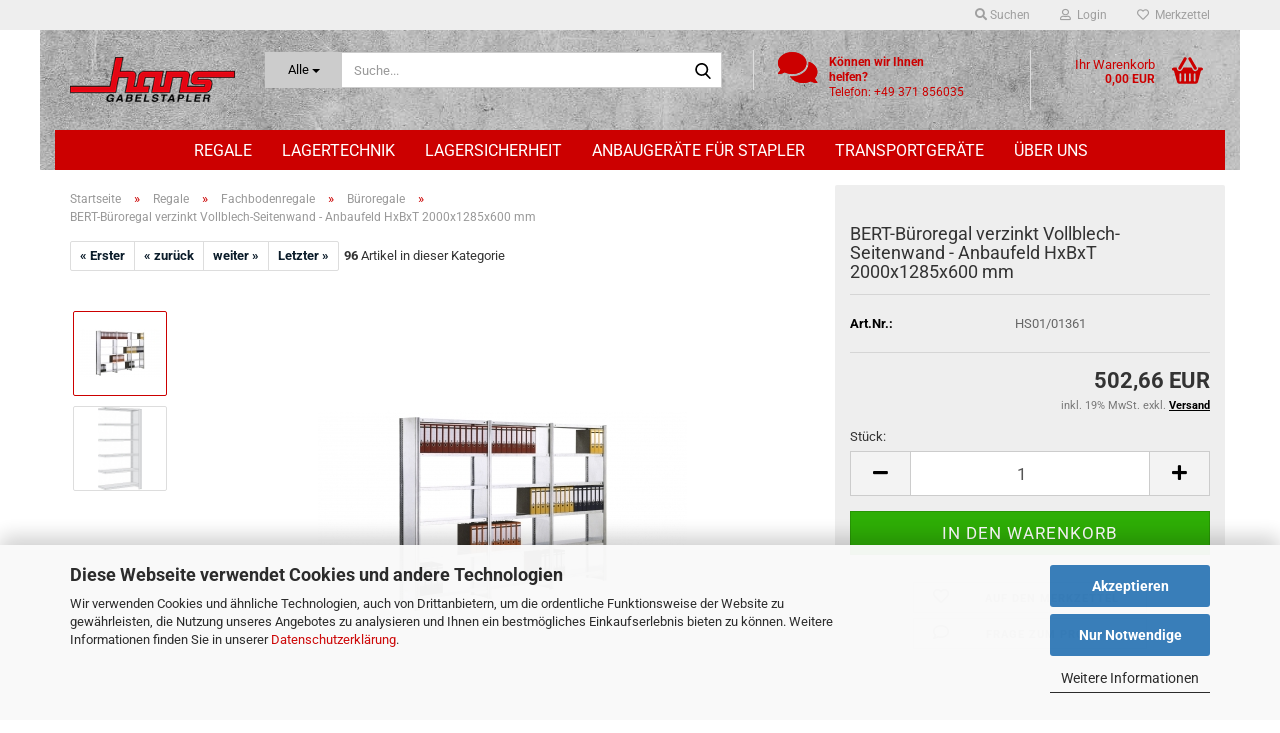

--- FILE ---
content_type: text/html; charset=utf-8
request_url: https://www.hansgabelstapler-shop.de/bert-bueroregal-verzinkt-vollblech-seitenwand-anbaufeld-hxbxt-2000x1285x600-mm.html
body_size: 17653
content:
<!DOCTYPE html> <html xmlns="http://www.w3.org/1999/xhtml" dir="ltr" lang="de"> <head> <script async
                        data-type="text/javascript"
                        data-src="https://www.googletagmanager.com/gtag/js?id=G-MLXQSRE0E8"
                        type="as-oil"
                        data-purposes="4"
                        data-managed="as-oil"></script> <script async
                        data-type="text/javascript"
                        data-src="https://www.googletagmanager.com/gtag/js?id=G-XL8R8WPQQ1"
                        type="as-oil"
                        data-purposes="4"
                        data-managed="as-oil"></script> <script async
                data-type="text/javascript"
                type="as-oil"
                data-purposes="4"
                data-managed="as-oil">
            window.dataLayer = window.dataLayer || [];

            
            function gtag() {
                dataLayer.push(arguments);
            }
            
            gtag('js', new Date());

                        
                                                
            gtag('config', 'G-MLXQSRE0E8', {'debug_mode': true});
                                    
            gtag('config', 'G-XL8R8WPQQ1', {'debug_mode': true});
                        
                                    var gaDisableGMLXQSRE0E8 = 'ga-disable-G-MLXQSRE0E8';
                        var gaDisableGXL8R8WPQQ1 = 'ga-disable-G-XL8R8WPQQ1';
            
            			if (document.cookie.indexOf(gaDisableGMLXQSRE0E8 + '=true') > -1) {
				window[gaDisableGMLXQSRE0E8] = true;
			}
						if (document.cookie.indexOf(gaDisableGXL8R8WPQQ1 + '=true') > -1) {
				window[gaDisableGXL8R8WPQQ1] = true;
			}
			
			function gaOptOut() {
			    				document.cookie = gaDisableGMLXQSRE0E8 + '=true; expires=Thu, 31 Dec 2099 23:59:59 UTC; path=/';
				window[gaDisableGMLXQSRE0E8] = true;
								document.cookie = gaDisableGXL8R8WPQQ1 + '=true; expires=Thu, 31 Dec 2099 23:59:59 UTC; path=/';
				window[gaDisableGXL8R8WPQQ1] = true;
								console.log('Disabled Google-Analytics Tracking');
			}

			function gaOptout() {
				gaOptOut();
			}

			function checkGaOptOutAnchor() {
				if (location.hash.substr(1) === 'gaOptOut') {
					gaOptOut();
				}
			}

			checkGaOptOutAnchor();
			window.addEventListener('hashchange', checkGaOptOutAnchor);
            
        </script> <meta name="viewport" content="width=device-width, initial-scale=1, minimum-scale=1.0" /> <meta http-equiv="Content-Type" content="text/html; charset=utf-8" /> <meta name="language" content="de" /> <meta name='audience' content='Regale und Lagertechnik für die Industrie' /> <meta name='page-type' content='Onlineshop' /> <meta name="keywords" content="lagerregal,fachbodenregal,steckregale chemnitz sachsen" /> <meta name="description" content="Lagerregal BERT – Jetzt online bestellen!" /> <title>Lagerregal BERT – Jetzt online bestellen!</title> <meta property="og:title" content="BERT-B&uuml;roregal verzinkt Vollblech-Seitenwand - Anbaufeld HxBxT 2000x1285x600 mm" /> <meta property="og:site_name" content="Shop hansGabelstapler" /> <meta property="og:locale" content="de_DE" /> <meta property="og:type" content="product" /> <meta property="og:description" content="Lagerregal BERT – Jetzt online bestellen!" /> <meta property="og:image" content="https://www.hansgabelstapler-shop.de/images/product_images/info_images/B3_555_6_Regale.jpg" /> <meta property="og:image" content="https://www.hansgabelstapler-shop.de/images/product_images/info_images/BERT_Seitenwand_6_Ebenen_Stahl_Anbaufeld.jpg" /> <base href="https://www.hansgabelstapler-shop.de/" /> <link rel="shortcut icon" href="https://www.hansgabelstapler-shop.de/images/logos/favicon.ico" type="image/x-icon" /> <link rel="apple-touch-icon" href="https://www.hansgabelstapler-shop.de/images/logos/favicon.png" /> <link id="main-css" type="text/css" rel="stylesheet" href="public/theme/styles/system/main.min.css?bust=1768206249" /> <meta name="robots" content="index,follow" /> <link rel="canonical" href="https://www.hansgabelstapler-shop.de/bert-bueroregal-verzinkt-vollblech-seitenwand-anbaufeld-hxbxt-2000x1285x600-mm.html" /> <meta property="og:url" content="https://www.hansgabelstapler-shop.de/bert-bueroregal-verzinkt-vollblech-seitenwand-anbaufeld-hxbxt-2000x1285x600-mm.html"> <script>(function(w,d,s,l,i){w[l]=w[l]||[];w[l].push({'gtm.start':
new Date().getTime(),event:'gtm.js'});var f=d.getElementsByTagName(s)[0],
j=d.createElement(s),dl=l!='dataLayer'?'&l='+l:'';j.async=true;j.src=
'https://www.googletagmanager.com/gtm.js?id='+i+dl;f.parentNode.insertBefore(j,f);
})(window,document,'script','dataLayer','GTM-PV5FN8N');</script> <meta name="google-site-verification" content="Cd5nCvHV09yKIxkWNvgnkyKUi-3-3uaPsPxfJs9ntqg" /> <script src="https://cdn.gambiohub.com/sdk/1.2.0/dist/bundle.js"></script><script>var payPalText = {"ecsNote":"Bitte w\u00e4hlen Sie ihre gew\u00fcnschte PayPal-Zahlungsweise.","paypalUnavailable":"PayPal steht f\u00fcr diese Transaktion im Moment nicht zur Verf\u00fcgung.","errorContinue":"weiter","continueToPayPal":"Weiter mit","errorCheckData":"Es ist ein Fehler aufgetreten. Bitte \u00fcberpr\u00fcfen Sie Ihre Eingaben."};var payPalButtonSettings = {"env":"live","commit":false,"style":{"label":"checkout","shape":"rect","color":"gold","layout":"vertical","tagline":false},"locale":"","fundingCardAllowed":true,"fundingELVAllowed":true,"fundingCreditAllowed":false,"createPaymentUrl":"https:\/\/www.hansgabelstapler-shop.de\/shop.php?do=PayPalHub\/CreatePayment&initiator=ecs","authorizedPaymentUrl":"https:\/\/www.hansgabelstapler-shop.de\/shop.php?do=PayPalHub\/AuthorizedPayment&initiator=ecs","checkoutUrl":"https:\/\/www.hansgabelstapler-shop.de\/shop.php?do=PayPalHub\/RedirectGuest","useVault":false,"jssrc":"https:\/\/www.paypal.com\/sdk\/js?client-id=AVEjCpwSc-e9jOY8dHKoTUckaKtPo0shiwe_T2rKtxp30K4TYGRopYjsUS6Qmkj6bILd7Nt72pbMWCXe&commit=false&intent=capture&components=buttons%2Cmarks%2Cmessages%2Cfunding-eligibility%2Cgooglepay%2Capplepay%2Ccard-fields&integration-date=2021-11-25&merchant-id=MZHBR34SX5ZB2&currency=EUR","partnerAttributionId":"GambioGmbH_Cart_Hub_PPXO","createOrderUrl":"https:\/\/www.hansgabelstapler-shop.de\/shop.php?do=PayPalHub\/CreateOrder&initiator=ecs","getOrderUrl":"https:\/\/www.hansgabelstapler-shop.de\/shop.php?do=PayPalHub\/GetOrder","approvedOrderUrl":"https:\/\/www.hansgabelstapler-shop.de\/shop.php?do=PayPalHub\/ApprovedOrder&initiator=ecs","paymentApproved":false,"developmentMode":false,"cartAmount":0};var jsShoppingCart = {"languageCode":"de","verifySca":"https:\/\/www.hansgabelstapler-shop.de\/shop.php?do=PayPalHub\/VerifySca","totalAmount":"0.00","currency":"EUR","env":"live","commit":false,"style":{"label":"checkout","shape":"rect","color":"gold","layout":"vertical","tagline":false},"locale":"","fundingCardAllowed":true,"fundingELVAllowed":true,"fundingCreditAllowed":false,"createPaymentUrl":"https:\/\/www.hansgabelstapler-shop.de\/shop.php?do=PayPalHub\/CreatePayment&initiator=ecs","authorizedPaymentUrl":"https:\/\/www.hansgabelstapler-shop.de\/shop.php?do=PayPalHub\/AuthorizedPayment&initiator=ecs","checkoutUrl":"https:\/\/www.hansgabelstapler-shop.de\/shop.php?do=PayPalHub\/RedirectGuest","useVault":false,"jssrc":"https:\/\/www.paypal.com\/sdk\/js?client-id=AVEjCpwSc-e9jOY8dHKoTUckaKtPo0shiwe_T2rKtxp30K4TYGRopYjsUS6Qmkj6bILd7Nt72pbMWCXe&commit=false&intent=capture&components=buttons%2Cmarks%2Cmessages%2Cfunding-eligibility%2Cgooglepay%2Capplepay%2Ccard-fields&integration-date=2021-11-25&merchant-id=MZHBR34SX5ZB2&currency=EUR","partnerAttributionId":"GambioGmbH_Cart_Hub_PPXO","createOrderUrl":"https:\/\/www.hansgabelstapler-shop.de\/shop.php?do=PayPalHub\/CreateOrder&initiator=ecs","getOrderUrl":"https:\/\/www.hansgabelstapler-shop.de\/shop.php?do=PayPalHub\/GetOrder","approvedOrderUrl":"https:\/\/www.hansgabelstapler-shop.de\/shop.php?do=PayPalHub\/ApprovedOrder&initiator=ecs","paymentApproved":false,"developmentMode":false,"cartAmount":0};var payPalBannerSettings = {"useVault":false,"jssrc":"https:\/\/www.paypal.com\/sdk\/js?client-id=AVEjCpwSc-e9jOY8dHKoTUckaKtPo0shiwe_T2rKtxp30K4TYGRopYjsUS6Qmkj6bILd7Nt72pbMWCXe&commit=false&intent=capture&components=buttons%2Cmarks%2Cmessages%2Cfunding-eligibility%2Cgooglepay%2Capplepay%2Ccard-fields&integration-date=2021-11-25&merchant-id=MZHBR34SX5ZB2&currency=EUR","partnerAttributionId":"GambioGmbH_Cart_Hub_PPXO","positions":{"cartBottom":{"placement":"cart","style":{"layout":"text","logo":{"type":"primary"},"text":{"color":"black"},"color":"blue","ratio":"1x1"}},"product":{"placement":"product","style":{"layout":"text","logo":{"type":"primary"},"text":{"color":"black"},"color":"blue","ratio":"1x1"}}},"currency":"EUR","cartAmount":0,"productsPrice":502.66000000000003};</script><script id="paypalconsent" type="application/json">{"purpose_id":null}</script><script src="GXModules/Gambio/Hub/Shop/Javascript/PayPalLoader.js?v=1764777409" async></script><link rel="stylesheet" href="https://cdn.gambiohub.com/sdk/1.2.0/dist/css/gambio_hub.css"> </head> <body class="page-product-info" data-gambio-namespace="https://www.hansgabelstapler-shop.de/public/theme/javascripts/system" data-jse-namespace="https://www.hansgabelstapler-shop.de/JSEngine/build" data-gambio-controller="initialize" data-gambio-widget="input_number responsive_image_loader transitions header image_maps modal history dropdown core_workarounds anchor" data-input_number-separator="," > <div id="outer-wrapper" > <header id="header" class="navbar"> <div id="topbar-container"> <div class="navbar-topbar"> <nav data-gambio-widget="menu link_crypter" data-menu-switch-element-position="false" data-menu-events='{"desktop": ["click"], "mobile": ["click"]}' data-menu-ignore-class="dropdown-menu"> <ul class="nav navbar-nav navbar-right" data-menu-replace="partial"> <li class="navbar-topbar-item"> <ul id="secondaryNavigation" class="nav navbar-nav ignore-menu"> </ul> <script id="secondaryNavigation-menu-template" type="text/mustache">
                                    
                                        <ul id="secondaryNavigation" class="nav navbar-nav">
                                            <li v-for="(item, index) in items" class="navbar-topbar-item hidden-xs content-manager-item">
                                                <a href="javascript:;" :title="item.title" @click="goTo(item.content)">
                                                    <span class="fa fa-arrow-circle-right visble-xs-block"></span>
                                                    {{item.title}}
                                                </a>
                                            </li>
                                        </ul>
                                    
                                </script> </li> <li class="navbar-topbar-item topbar-search hidden-xs"> <a aria-label="Suchen" href="#" title="Suchen" role="button"> <span class="fa fa-search"></span>
														
																									

												Suchen
											</a> <ul class="level_2 dropdown-menu ignore-menu arrow-top"> <li class="arrow"></li> <li class="search-dropdown"> <div class="navbar-search collapse"> <p class="navbar-search-header dropdown-header">Suche</p> <form role="search" action="advanced_search_result.php" method="get" data-gambio-widget="live_search"> <div class="navbar-search-input-group input-group"> <div class="navbar-search-input-group-btn input-group-btn custom-dropdown" data-dropdown-trigger-change="false" data-dropdown-trigger-no-change="false"> <button aria-label="Suche..." type="button" class="btn btn-default dropdown-toggle" data-toggle="dropdown" aria-haspopup="true" aria-expanded="false"> <span class="dropdown-name">Alle</span> <span class="caret"></span> </button> <ul class="dropdown-menu"> <li><a href="#" data-rel="0">Alle</a></li> <li><a href="#" data-rel="2">Regale</a></li> <li><a href="#" data-rel="9">Lagertechnik</a></li> <li><a href="#" data-rel="18">Lagersicherheit</a></li> <li><a href="#" data-rel="70">Anbaugeräte für Stapler</a></li> <li><a href="#" data-rel="87">Transportgeräte</a></li> </ul> <label for="top-search-button-categories-id" class="sr-only">Alle</label> <select id="top-search-button-categories-id" name="categories_id"> <option value="0">Alle</option> <option value="2">Regale</option> <option value="9">Lagertechnik</option> <option value="18">Lagersicherheit</option> <option value="70">Anbaugeräte für Stapler</option> <option value="87">Transportgeräte</option> </select> </div> <input type="text" id="search-field-input" name="keywords" placeholder="Suche..." class="form-control search-input" autocomplete="off" /> <button aria-label="Suche..." type="submit" class="form-control-feedback"> <img src="public/theme/images/svgs/search.svg" class="gx-search-input svg--inject" alt="search icon"> </button> <label for="search-field-input" class="control-label sr-only">Suche...</label> </div> <input type="hidden" value="1" name="inc_subcat" /> <div class="navbar-search-footer visible-xs-block"> <button class="btn btn-primary btn-block" type="submit">
								Suche...
							</button> <a href="advanced_search.php" class="btn btn-default btn-block" title="Erweiterte Suche">
								Erweiterte Suche
							</a> </div> <div class="search-result-container"></div> </form> </div> </li> </ul> </li> <li class="dropdown navbar-topbar-item first"> <a title="Anmeldung" href="/bert-bueroregal-verzinkt-vollblech-seitenwand-anbaufeld-hxbxt-2000x1285x600-mm.html#" class="dropdown-toggle" data-toggle-hover="dropdown" role="button" aria-label="Login"> <span class="fa fa-user-o"></span>
														
																									

												&nbsp;Login
											</a> <ul class="dropdown-menu dropdown-menu-login arrow-top"> <li class="arrow"></li> <li class="dropdown-header hidden-xs">Login</li> <li> <form action="https://www.hansgabelstapler-shop.de/login.php?action=process" method="post" class="form-horizontal"> <input type="hidden" name="return_url" value="https://www.hansgabelstapler-shop.de/bert-bueroregal-verzinkt-vollblech-seitenwand-anbaufeld-hxbxt-2000x1285x600-mm.html"> <input type="hidden" name="return_url_hash" value="a3b82e80df2e87b0aa1508b2cb46ad01791884216b45309d90230bd799fafcba"> <div class="form-group"> <label for="box-login-dropdown-login-username" class="form-control sr-only">E-Mail</label> <input autocomplete="username" type="email" id="box-login-dropdown-login-username" class="form-control" placeholder="E-Mail" name="email_address" oninput="this.setCustomValidity('')" oninvalid="this.setCustomValidity('Bitte geben Sie eine korrekte Emailadresse ein')" /> </div> <div class="form-group password-form-field" data-gambio-widget="show_password"> <label for="box-login-dropdown-login-password" class="form-control sr-only">Passwort</label> <input autocomplete="current-password" type="password" id="box-login-dropdown-login-password" class="form-control" placeholder="Passwort" name="password" /> <button class="btn show-password hidden" type="button"> <i class="fa fa-eye" aria-hidden="true"></i> <span class="sr-only">Toggle Password View</span> </button> </div> <div class="dropdown-footer row"> <input type="submit" class="btn btn-primary btn-block" value="Anmelden" /> <ul> <li> <a title="Konto erstellen" href="https://www.hansgabelstapler-shop.de/shop.php?do=CreateRegistree">
												Konto erstellen
											</a> </li> <li> <a title="Passwort vergessen?" href="https://www.hansgabelstapler-shop.de/password_double_opt.php">
												Passwort vergessen?
											</a> </li> </ul> </div> </form> </li> </ul> </li> <li class="navbar-topbar-item"> <a href="https://www.hansgabelstapler-shop.de/wish_list.php" title="Merkzettel anzeigen" aria-label="Merkzettel"> <span class="fa fa-heart-o"></span>
														
																									

												&nbsp;Merkzettel
											</a> </li> </ul> </nav> </div> </div> <div class="inside"> <div class="row"> <div class="navbar-header" data-gambio-widget="mobile_menu"> <div id="navbar-brand" class="navbar-brand"> <a href="https://www.hansgabelstapler-shop.de/" title="Shop hansGabelstapler"> <img id="main-header-logo" class="img-responsive" src="https://www.hansgabelstapler-shop.de/images/logos/hg_logo_logo.png" alt="Shop hansGabelstapler-Logo"> </a> </div> <button type="button" class="navbar-toggle" aria-label="navigationbar toggle button" data-mobile_menu-target="#categories .navbar-collapse" data-mobile_menu-body-class="categories-open" data-mobile_menu-toggle-content-visibility> <img src="public/theme/images/svgs/bars.svg" class="gx-menu svg--inject" alt="menu bars icon"> </button> <button type="button" class="navbar-toggle cart-icon" data-mobile_menu-location="shopping_cart.php"> <img src="public/theme/images/svgs/basket.svg" class="gx-cart-basket svg--inject" alt="shopping cart icon"> <span class="cart-products-count hidden">
				0
			</span> </button> <button type="button" class="navbar-toggle" aria-label="searchbar toggle button" data-mobile_menu-target=".navbar-search" data-mobile_menu-body-class="search-open" data-mobile_menu-toggle-content-visibility> <img src="public/theme/images/svgs/search.svg" class="gx-search svg--inject" alt="search icon"> </button> </div> <div class="navbar-search collapse"> <p class="navbar-search-header dropdown-header">Suche</p> <form role="search" action="advanced_search_result.php" method="get" data-gambio-widget="live_search"> <div class="navbar-search-input-group input-group"> <div class="navbar-search-input-group-btn input-group-btn custom-dropdown" data-dropdown-trigger-change="false" data-dropdown-trigger-no-change="false"> <button aria-label="Suche..." type="button" class="btn btn-default dropdown-toggle" data-toggle="dropdown" aria-haspopup="true" aria-expanded="false"> <span class="dropdown-name">Alle</span> <span class="caret"></span> </button> <ul class="dropdown-menu"> <li><a href="#" data-rel="0">Alle</a></li> <li><a href="#" data-rel="2">Regale</a></li> <li><a href="#" data-rel="9">Lagertechnik</a></li> <li><a href="#" data-rel="18">Lagersicherheit</a></li> <li><a href="#" data-rel="70">Anbaugeräte für Stapler</a></li> <li><a href="#" data-rel="87">Transportgeräte</a></li> </ul> <label for="top-search-button-categories-id" class="sr-only">Alle</label> <select id="top-search-button-categories-id" name="categories_id"> <option value="0">Alle</option> <option value="2">Regale</option> <option value="9">Lagertechnik</option> <option value="18">Lagersicherheit</option> <option value="70">Anbaugeräte für Stapler</option> <option value="87">Transportgeräte</option> </select> </div> <input type="text" id="search-field-input" name="keywords" placeholder="Suche..." class="form-control search-input" autocomplete="off" /> <button aria-label="Suche..." type="submit" class="form-control-feedback"> <img src="public/theme/images/svgs/search.svg" class="gx-search-input svg--inject" alt="search icon"> </button> <label for="search-field-input" class="control-label sr-only">Suche...</label> </div> <input type="hidden" value="1" name="inc_subcat" /> <div class="navbar-search-footer visible-xs-block"> <button class="btn btn-primary btn-block" type="submit">
								Suche...
							</button> <a href="advanced_search.php" class="btn btn-default btn-block" title="Erweiterte Suche">
								Erweiterte Suche
							</a> </div> <div class="search-result-container"></div> </form> </div> <div class="custom-container"> <div class="inside"> <p> <i class="fa fa-comments"></i><i class="fa fa-comments"><span class="hidden">.</span></i><strong>K&ouml;nnen wir Ihnen helfen?&nbsp;&nbsp;&nbsp;&nbsp;&nbsp;&nbsp;&nbsp;&nbsp;&nbsp;&nbsp;&nbsp;&nbsp;&nbsp;&nbsp;&nbsp;&nbsp;&nbsp;&nbsp;</strong><br />
	Telefon: +49 371 856035
</p> </div> </div> <nav id="cart-container" class="navbar-cart" data-gambio-widget="menu cart_dropdown" data-menu-switch-element-position="false"> <ul class="cart-container-inner"> <li> <a href="https://www.hansgabelstapler-shop.de/shopping_cart.php" class="dropdown-toggle"> <img src="public/theme/images/svgs/basket.svg" alt="shopping cart icon" class="gx-cart-basket svg--inject"> <span class="cart">
									Ihr Warenkorb<br /> <span class="products">
										0,00 EUR
									</span> </span> <span class="cart-products-count hidden"> </span> </a> <ul class="dropdown-menu arrow-top cart-dropdown cart-empty"> <li class="arrow"></li> <input type="hidden" id="ga4-view-cart-json" value=""/> <script async
                data-type="text/javascript"
                type="as-oil"
                data-purposes="4"
                data-managed="as-oil">
            function ga4ViewCart() {
                const data = document.getElementById('ga4-view-cart-json');

                if (data && data.value.length) {
                    gtag('event', 'view_cart', JSON.parse(data.value));
                }
            }
        </script> <li class="cart-dropdown-inside"> <div class="cart-empty">
							Sie haben noch keine Artikel in Ihrem Warenkorb.
						</div> </li> </ul> </li> </ul> </nav> </div> </div> <noscript> <div class="alert alert-danger noscript-notice" role="alert">
			JavaScript ist in Ihrem Browser deaktiviert. Aktivieren Sie JavaScript, um alle Funktionen des Shops nutzen und alle Inhalte sehen zu können.
		</div> </noscript> <div id="categories"> <div class="navbar-collapse collapse"> <nav class="navbar-default navbar-categories" data-gambio-widget="menu"> <ul class="level-1 nav navbar-nav"> <li class="dropdown level-1-child" data-id="2"> <a class="dropdown-toggle" href="https://www.hansgabelstapler-shop.de/regale/" title="Regale">
												
													Regale
												
																							</a> <ul data-level="2" class="level-2 dropdown-menu dropdown-menu-child"> <li class="enter-category hidden-sm hidden-md hidden-lg show-more"> <a class="dropdown-toggle" href="https://www.hansgabelstapler-shop.de/regale/" title="Regale">
																		
																			Regale anzeigen
																		
																	</a> </li> <li class="level-2-child"> <a href="https://www.hansgabelstapler-shop.de/regale/fachbodenregale/" title="Fachbodenregale">
																			Fachbodenregale
																		</a> </li> <li class="level-2-child"> <a href="https://www.hansgabelstapler-shop.de/regale/garagenregale/" title="Garagenregale">
																			Garagenregale
																		</a> </li> <li class="level-2-child"> <a href="https://www.hansgabelstapler-shop.de/regale/grossfachregale/" title="Großfachregale">
																			Großfachregale
																		</a> </li> <li class="level-2-child"> <a href="https://www.hansgabelstapler-shop.de/regale/kragarmregale/" title="Kragarmregale">
																			Kragarmregale
																		</a> </li> <li class="level-2-child"> <a href="https://www.hansgabelstapler-shop.de/regale/palettenregale/" title="Palettenregale">
																			Palettenregale
																		</a> </li> <li class="level-2-child"> <a href="https://www.hansgabelstapler-shop.de/regale/reifenregale-raederregale/" title="Reifen-Räderregale">
																			Reifen-Räderregale
																		</a> </li> <li class="level-2-child"> <a href="https://www.hansgabelstapler-shop.de/regale/sonderregale/" title="Sonderregale">
																			Sonderregale
																		</a> </li> <li class="enter-category hidden-more hidden-xs"> <a class="dropdown-toggle col-xs-6" href="https://www.hansgabelstapler-shop.de/regale/" title="Regale">Regale anzeigen</a> <span class="close-menu-container col-xs-6"> <span class="close-flyout"> <i class="fa fa-close"></i> </span> </span> </li> </ul> </li> <li class="dropdown level-1-child" data-id="9"> <a class="dropdown-toggle" href="https://www.hansgabelstapler-shop.de/lagertechnik/" title="Lagertechnik">
												
													Lagertechnik
												
																							</a> <ul data-level="2" class="level-2 dropdown-menu dropdown-menu-child"> <li class="enter-category hidden-sm hidden-md hidden-lg show-more"> <a class="dropdown-toggle" href="https://www.hansgabelstapler-shop.de/lagertechnik/" title="Lagertechnik">
																		
																			Lagertechnik anzeigen
																		
																	</a> </li> <li class="level-2-child"> <a href="https://www.hansgabelstapler-shop.de/lagertechnik/handhubwagen/" title="Handhubwagen">
																			Handhubwagen
																		</a> </li> <li class="level-2-child"> <a href="https://www.hansgabelstapler-shop.de/lagertechnik/scherenhubwagen/" title="Scherenhubwagen">
																			Scherenhubwagen
																		</a> </li> <li class="level-2-child"> <a href="https://www.hansgabelstapler-shop.de/lagertechnik/Hubwagen-mit-Waage/" title="Hubwagen mit Waage">
																			Hubwagen mit Waage
																		</a> </li> <li class="level-2-child"> <a href="https://www.hansgabelstapler-shop.de/lagertechnik/elektrohubwagen/" title="Elektrohubwagen">
																			Elektrohubwagen
																		</a> </li> <li class="level-2-child"> <a href="https://www.hansgabelstapler-shop.de/lagertechnik/Scherenhubtische/" title="Scherenhubtische manuell">
																			Scherenhubtische manuell
																		</a> </li> <li class="level-2-child"> <a href="https://www.hansgabelstapler-shop.de/lagertechnik/minilifter/" title="Minilifter">
																			Minilifter
																		</a> </li> <li class="level-2-child"> <a href="https://www.hansgabelstapler-shop.de/lagertechnik/hochhubwagen/" title="Hochhubwagen">
																			Hochhubwagen
																		</a> </li> <li class="level-2-child"> <a href="https://www.hansgabelstapler-shop.de/lagertechnik/elektrohochhubwagen/" title="Elektrohochhubwagen">
																			Elektrohochhubwagen
																		</a> </li> <li class="level-2-child"> <a href="https://www.hansgabelstapler-shop.de/lagertechnik/Spezialhubgeraete/" title="Spezialhubgeräte">
																			Spezialhubgeräte
																		</a> </li> <li class="level-2-child"> <a href="https://www.hansgabelstapler-shop.de/lagertechnik/Zubehoer-fuer-Gabelhubwagen/" title="Zubehör für Gabelhubwagen">
																			Zubehör für Gabelhubwagen
																		</a> </li> <li class="level-2-child"> <a href="https://www.hansgabelstapler-shop.de/lagertechnik/Zubehoer-fuer-Minilifter/" title="Zubehör für Minilifter">
																			Zubehör für Minilifter
																		</a> </li> <li class="enter-category hidden-more hidden-xs"> <a class="dropdown-toggle col-xs-6" href="https://www.hansgabelstapler-shop.de/lagertechnik/" title="Lagertechnik">Lagertechnik anzeigen</a> <span class="close-menu-container col-xs-6"> <span class="close-flyout"> <i class="fa fa-close"></i> </span> </span> </li> </ul> </li> <li class="dropdown level-1-child" data-id="18"> <a class="dropdown-toggle" href="https://www.hansgabelstapler-shop.de/lagersicherheit/" title="Lagersicherheit">
												
													Lagersicherheit
												
																							</a> <ul data-level="2" class="level-2 dropdown-menu dropdown-menu-child"> <li class="enter-category hidden-sm hidden-md hidden-lg show-more"> <a class="dropdown-toggle" href="https://www.hansgabelstapler-shop.de/lagersicherheit/" title="Lagersicherheit">
																		
																			Lagersicherheit anzeigen
																		
																	</a> </li> <li class="level-2-child"> <a href="https://www.hansgabelstapler-shop.de/lagersicherheit/rammschutzbarrieren/" title="Rammschutzbarrieren">
																			Rammschutzbarrieren
																		</a> </li> <li class="level-2-child"> <a href="https://www.hansgabelstapler-shop.de/lagersicherheit/rammschutzpoller-poller/" title="Rammschutzpoller">
																			Rammschutzpoller
																		</a> </li> <li class="level-2-child"> <a href="https://www.hansgabelstapler-shop.de/lagersicherheit/rammschutzprofile/" title="Rammschutzprofile">
																			Rammschutzprofile
																		</a> </li> <li class="level-2-child"> <a href="https://www.hansgabelstapler-shop.de/lagersicherheit/regalanfahrschutz/" title="Regalanfahrschutz">
																			Regalanfahrschutz
																		</a> </li> <li class="level-2-child"> <a href="https://www.hansgabelstapler-shop.de/lagersicherheit/saeulenschutz-rammschutz/" title="Säulenschutz">
																			Säulenschutz
																		</a> </li> <li class="level-2-child"> <a href="https://www.hansgabelstapler-shop.de/lagersicherheit/Schutzgelaender/" title="Schutzgeländer">
																			Schutzgeländer
																		</a> </li> <li class="level-2-child"> <a href="https://www.hansgabelstapler-shop.de/lagersicherheit/Schutzplanken-Rammschutzplanken-rammschutz/" title="Schutzplanken">
																			Schutzplanken
																		</a> </li> <li class="enter-category hidden-more hidden-xs"> <a class="dropdown-toggle col-xs-6" href="https://www.hansgabelstapler-shop.de/lagersicherheit/" title="Lagersicherheit">Lagersicherheit anzeigen</a> <span class="close-menu-container col-xs-6"> <span class="close-flyout"> <i class="fa fa-close"></i> </span> </span> </li> </ul> </li> <li class="dropdown level-1-child" data-id="70"> <a class="dropdown-toggle" href="https://www.hansgabelstapler-shop.de/anbaugeraete-gabelstapler/" title="Anbaugeräte für Stapler">
												
													Anbaugeräte für Stapler
												
																							</a> <ul data-level="2" class="level-2 dropdown-menu dropdown-menu-child"> <li class="enter-category hidden-sm hidden-md hidden-lg show-more"> <a class="dropdown-toggle" href="https://www.hansgabelstapler-shop.de/anbaugeraete-gabelstapler/" title="Anbaugeräte für Stapler">
																		
																			Anbaugeräte für Stapler anzeigen
																		
																	</a> </li> <li class="level-2-child"> <a href="https://www.hansgabelstapler-shop.de/anbaugeraete-gabelstapler/Anbaugeraete--Gabelstapler/" title="Anbaugeräte für Gabelstapler">
																			Anbaugeräte für Gabelstapler
																		</a> </li> <li class="enter-category hidden-more hidden-xs"> <a class="dropdown-toggle col-xs-6" href="https://www.hansgabelstapler-shop.de/anbaugeraete-gabelstapler/" title="Anbaugeräte für Stapler">Anbaugeräte für Stapler anzeigen</a> <span class="close-menu-container col-xs-6"> <span class="close-flyout"> <i class="fa fa-close"></i> </span> </span> </li> </ul> </li> <li class="dropdown level-1-child" data-id="87"> <a class="dropdown-toggle" href="https://www.hansgabelstapler-shop.de/transportgeraete--fetra/" title="Transportgeräte">
												
													Transportgeräte
												
																							</a> <ul data-level="2" class="level-2 dropdown-menu dropdown-menu-child"> <li class="enter-category hidden-sm hidden-md hidden-lg show-more"> <a class="dropdown-toggle" href="https://www.hansgabelstapler-shop.de/transportgeraete--fetra/" title="Transportgeräte">
																		
																			Transportgeräte anzeigen
																		
																	</a> </li> <li class="level-2-child"> <a href="https://www.hansgabelstapler-shop.de/transportgeraete--fetra/Wagen/" title="Wagen">
																			Wagen
																		</a> </li> <li class="level-2-child"> <a href="https://www.hansgabelstapler-shop.de/transportgeraete--fetra/ESD-Transportgeraete/" title="ESD-Transportgeräte">
																			ESD-Transportgeräte
																		</a> </li> <li class="level-2-child"> <a href="https://www.hansgabelstapler-shop.de/transportgeraete--fetra/Karren/" title="Karren">
																			Karren
																		</a> </li> <li class="level-2-child"> <a href="https://www.hansgabelstapler-shop.de/transportgeraete--fetra/Roller/" title="Roller">
																			Roller
																		</a> </li> <li class="level-2-child"> <a href="https://www.hansgabelstapler-shop.de/transportgeraete--fetra/Rollpulte---Rolltische---Materialstaender/" title="Rollpulte - Rolltische - Materialständer">
																			Rollpulte - Rolltische - Materialständer
																		</a> </li> <li class="enter-category hidden-more hidden-xs"> <a class="dropdown-toggle col-xs-6" href="https://www.hansgabelstapler-shop.de/transportgeraete--fetra/" title="Transportgeräte">Transportgeräte anzeigen</a> <span class="close-menu-container col-xs-6"> <span class="close-flyout"> <i class="fa fa-close"></i> </span> </span> </li> </ul> </li> <li id="mainNavigation" class="custom custom-entries hidden-xs"> <a data-id="top_custom-0" href="https://www.hansgabelstapler-shop.de/info/ueber-uns.html" title="Über uns">
									Über uns
							</a> </li> <script id="mainNavigation-menu-template" type="text/mustache">
                
				    <li id="mainNavigation" class="custom custom-entries hidden-xs">
                        <a v-for="(item, index) in items" href="javascript:;" @click="goTo(item.content)">
                            {{item.title}}
                        </a>
                    </li>
                
            </script> <li class="dropdown custom topmenu-content visible-xs" data-id="top_custom-0"> <a class="dropdown-toggle" href="https://www.hansgabelstapler-shop.de/info/ueber-uns.html" title="Über uns">
								Über uns
							</a> </li> <li class="dropdown dropdown-more" style="display: none"> <a class="dropdown-toggle" href="#" title="">
										Weitere
									</a> <ul class="level-2 dropdown-menu ignore-menu"></ul> </li> </ul> </nav> </div> </div> </header> <div id="wrapper"> <div class="row"> <div id="main"> <div class="main-inside"> <script type="application/ld+json">{"@context":"https:\/\/schema.org","@type":"BreadcrumbList","itemListElement":[{"@type":"ListItem","position":1,"name":"Startseite","item":"https:\/\/www.hansgabelstapler-shop.de\/"},{"@type":"ListItem","position":2,"name":"Regale","item":"https:\/\/www.hansgabelstapler-shop.de\/regale\/"},{"@type":"ListItem","position":3,"name":"Fachbodenregale","item":"https:\/\/www.hansgabelstapler-shop.de\/regale\/fachbodenregale\/"},{"@type":"ListItem","position":4,"name":"B\u00fcroregale","item":"https:\/\/www.hansgabelstapler-shop.de\/regale\/fachbodenregale\/fachbodenregale-bueroregale-lagerregale-66\/"},{"@type":"ListItem","position":5,"name":"BERT-B\u00fcroregal verzinkt Vollblech-Seitenwand - Anbaufeld HxBxT 2000x1285x600 mm","item":"https:\/\/www.hansgabelstapler-shop.de\/bert-bueroregal-verzinkt-vollblech-seitenwand-anbaufeld-hxbxt-2000x1285x600-mm.html"}]}</script> <div id="breadcrumb_navi"> <span class="breadcrumbEntry"> <a href="https://www.hansgabelstapler-shop.de/" class="headerNavigation" > <span aria-label="Startseite">Startseite</span> </a> </span> <span class="breadcrumbSeparator"> &raquo; </span> <span class="breadcrumbEntry"> <a href="https://www.hansgabelstapler-shop.de/regale/" class="headerNavigation" > <span aria-label="Regale">Regale</span> </a> </span> <span class="breadcrumbSeparator"> &raquo; </span> <span class="breadcrumbEntry"> <a href="https://www.hansgabelstapler-shop.de/regale/fachbodenregale/" class="headerNavigation" > <span aria-label="Fachbodenregale">Fachbodenregale</span> </a> </span> <span class="breadcrumbSeparator"> &raquo; </span> <span class="breadcrumbEntry"> <a href="https://www.hansgabelstapler-shop.de/regale/fachbodenregale/fachbodenregale-bueroregale-lagerregale-66/" class="headerNavigation" > <span aria-label="Büroregale">Büroregale</span> </a> </span> <span class="breadcrumbSeparator"> &raquo; </span> <span class="breadcrumbEntry"> <span aria-label="BERT-Büroregal verzinkt Vollblech-Seitenwand - Anbaufeld HxBxT 2000x1285x600 mm">BERT-Büroregal verzinkt Vollblech-Seitenwand - Anbaufeld HxBxT 2000x1285x600 mm</span> </span> </div> <div id="shop-top-banner"> </div> <div id="product_navigation" class="panel-pagination"> <nav> <ul class="pagination"> <li> <a href="bert-bueroregal-verzinkt-grundfeld-hxbxt-2000x875x300-mm-stecksystem-stahlblech.html">&laquo; Erster</a> </li> <li> <a href="bert-bueroregal-verzinkt-vollblech-seitenwand-anbaufeld-hxbxt-2000x1285x300-mm.html">&laquo; zurück</a> </li> <li> <a href="bert-bueroregal-verzinkt-vollblech-seitenwand-grundfeld-hxbxt-2325x875x300-mm.html">weiter &raquo;</a> </li> <li> <a href="bert-bueroregal-ral-7035-seitenwand-vollblech-anbaufeld-hxbxt-2325x1285x600-mm.html">Letzter &raquo;</a> </li> </ul> <span><strong>96</strong> Artikel in dieser Kategorie</span> </nav> </div> <script type="application/ld+json">
			{"@context":"http:\/\/schema.org","@type":"Product","name":"BERT-B\u00fcroregal verzinkt Vollblech-Seitenwand - Anbaufeld HxBxT 2000x1285x600 mm","description":"BERT-B\u00fcroregal verzinkt Vollblech-Seitenwand - AnbaufeldHxBxT 2000x1285x600 mmStecksystem Stahlblech verzinktRahmen mit geschlossenerSeitenwand \/ Vollblechmit 6 Stahl-Fachb\u00f6den f\u00fcr 5 Ordnerh\u00f6henFachlast 150 kgFeldlast 2000 kgbei gleichm\u00e4\u00dfig verteilter LastRahmen inkl. Stahlf\u00fcsse","image":["https:\/\/www.hansgabelstapler-shop.de\/images\/product_images\/info_images\/B3_555_6_Regale.jpg","https:\/\/www.hansgabelstapler-shop.de\/images\/product_images\/info_images\/BERT_Seitenwand_6_Ebenen_Stahl_Anbaufeld.jpg"],"url":"https:\/\/www.hansgabelstapler-shop.de\/bert-bueroregal-verzinkt-vollblech-seitenwand-anbaufeld-hxbxt-2000x1285x600-mm.html","itemCondition":"NewCondition","offers":{"@type":"Offer","availability":"InStock","price":"502.66","priceCurrency":"EUR","priceSpecification":{"@type":"http:\/\/schema.org\/PriceSpecification","price":"502.66","priceCurrency":"EUR","valueAddedTaxIncluded":true},"url":"https:\/\/www.hansgabelstapler-shop.de\/bert-bueroregal-verzinkt-vollblech-seitenwand-anbaufeld-hxbxt-2000x1285x600-mm.html","priceValidUntil":"2100-01-01 00:00:00","gtin13":"4250797511180"},"model":"HS01\/01361","sku":"HS01\/01361","gtin13":"4250797511180","manufacturer":{"@type":"Organization","name":"Regalwerk"}}
		</script> <div class="product-info product-info-default row"> <div id="product_image_layer"> <div class="product-info-layer-image"> <div class="product-info-image-inside"> <script>
            
            window.addEventListener('DOMContentLoaded', function(){
				$.extend(true, $.magnificPopup.defaults, { 
					tClose: 'Schlie&szlig;en (Esc)', // Alt text on close button
					tLoading: 'L&auml;dt...', // Text that is displayed during loading. Can contain %curr% and %total% keys
					
					gallery: { 
						tPrev: 'Vorgänger (Linke Pfeiltaste)', // Alt text on left arrow
						tNext: 'Nachfolger (Rechte Pfeiltaste)', // Alt text on right arrow
						tCounter: '%curr% von %total%' // Markup for "1 of 7" counter
						
					}
				});
			});
            
		</script> <div> <div id="product-info-layer-image" class="swiper-container" data-gambio-_widget="swiper" data-swiper-target="" data-swiper-controls="#product-info-layer-thumbnails" data-swiper-slider-options='{"breakpoints": [], "initialSlide": 0, "pagination": ".js-product-info-layer-image-pagination", "nextButton": ".js-product-info-layer-image-button-next", "prevButton": ".js-product-info-layer-image-button-prev", "effect": "fade", "autoplay": null, "initialSlide": ""}' > <div class="swiper-wrapper" > <div class="swiper-slide" > <div class="swiper-slide-inside "> <img class="img-responsive" loading="lazy" style="margin-top: 36px;" src="images/product_images/popup_images/B3_555_6_Regale.jpg" alt="Fachbodenregal BERT" title="Fachbodenregal BERT" data-magnifier-src="images/product_images/original_images/B3_555_6_Regale.jpg" /> </div> </div> <div class="swiper-slide" data-index="1"> <div class="swiper-slide-inside "> <img class="img-responsive" loading="lazy" src="images/product_images/popup_images/BERT_Seitenwand_6_Ebenen_Stahl_Anbaufeld.jpg" alt="BERT-Büroregal verzinkt Vollblech-Seitenwand - Anbaufeld HxBxT 2000x1285x600 mm" title="BERT-Büroregal verzinkt Vollblech-Seitenwand - Anbaufeld HxBxT 2000x1285x600 mm" data-magnifier-src="images/product_images/original_images/BERT_Seitenwand_6_Ebenen_Stahl_Anbaufeld.jpg" /> </div> </div> </div> <script type="text/mustache">
					<template>
						
							{{#.}}
								<div class="swiper-slide {{className}}">
									<div class="swiper-slide-inside">
										<img loading="lazy" {{{srcattr}}} alt="{{title}}" title="{{title}}" />
									</div>
								</div>
							{{/.}}
						
					</template>
				</script> </div> <button class="js-product-info-layer-image-button-prev swiper-button-prev" role="button" tabindex="0" aria-label="vorherige Produkte"></button> <button class="js-product-info-layer-image-button-next swiper-button-next" role="button" tabindex="0" aria-label="nächste Produkte"></button> </div> </div> </div> <div class="product-info-layer-thumbnails"> <script>
            
            window.addEventListener('DOMContentLoaded', function(){
				$.extend(true, $.magnificPopup.defaults, { 
					tClose: 'Schlie&szlig;en (Esc)', // Alt text on close button
					tLoading: 'L&auml;dt...', // Text that is displayed during loading. Can contain %curr% and %total% keys
					
					gallery: { 
						tPrev: 'Vorgänger (Linke Pfeiltaste)', // Alt text on left arrow
						tNext: 'Nachfolger (Rechte Pfeiltaste)', // Alt text on right arrow
						tCounter: '%curr% von %total%' // Markup for "1 of 7" counter
						
					}
				});
			});
            
		</script> <div> <div id="product-info-layer-thumbnails" class="swiper-container" data-gambio-_widget="swiper" data-swiper-target="#product-info-layer-image" data-swiper-controls="" data-swiper-slider-options='{"breakpoints": [], "initialSlide": 0, "pagination": ".js-product-info-layer-thumbnails-pagination", "nextButton": ".js-product-info-layer-thumbnails-button-next", "prevButton": ".js-product-info-layer-thumbnails-button-prev", "spaceBetween": 10, "loop": false, "slidesPerView": "auto", "autoplay": null, "initialSlide": ""}' data-swiper-breakpoints="[]"> <div class="swiper-wrapper" > <div class="swiper-slide" > <div class="swiper-slide-inside "> <div class="align-middle"> <img loading="lazy" class="img-responsive" src="images/product_images/gallery_images/B3_555_6_Regale.jpg" alt="Preview: Fachbodenregal BERT" title="Preview: Fachbodenregal BERT" data-magnifier-src="images/product_images/original_images/B3_555_6_Regale.jpg" /> </div> </div> </div> <div class="swiper-slide" data-index="1"> <div class="swiper-slide-inside "> <div class="align-middle"> <img loading="lazy" class="img-responsive" src="images/product_images/gallery_images/BERT_Seitenwand_6_Ebenen_Stahl_Anbaufeld.jpg" alt="Preview: BERT-Büroregal verzinkt Vollblech-Seitenwand - Anbaufeld HxBxT 2000x1285x600 mm" title="Preview: BERT-Büroregal verzinkt Vollblech-Seitenwand - Anbaufeld HxBxT 2000x1285x600 mm" data-magnifier-src="images/product_images/original_images/BERT_Seitenwand_6_Ebenen_Stahl_Anbaufeld.jpg" /> </div> </div> </div> </div> <script type="text/mustache">
					<template>
						
							{{#.}}
								<div class="swiper-slide {{className}}">
									<div class="swiper-slide-inside">
										<img loading="lazy" {{{srcattr}}} alt="{{title}}" title="{{title}}" />
									</div>
								</div>
							{{/.}}
						
					</template>
				</script> </div> </div> </div> </div> <div class="product-info-content col-xs-12" data-gambio-widget="cart_handler" data-cart_handler-page="product-info"> <div class="row"> <div class="product-info-title-mobile  col-xs-12 visible-xs-block visible-sm-block"> <span>BERT-Büroregal verzinkt Vollblech-Seitenwand - Anbaufeld HxBxT 2000x1285x600 mm</span> <div> </div> </div> <div class="product-info-stage col-xs-12 col-md-8"> <div id="image-collection-container"> <div class="product-info-image has-zoom" data-gambio-widget="image_gallery_lightbox magnifier" data-magnifier-target=".magnifier-target"> <div class="product-info-image-inside"> <script>
            
            window.addEventListener('DOMContentLoaded', function(){
				$.extend(true, $.magnificPopup.defaults, { 
					tClose: 'Schlie&szlig;en (Esc)', // Alt text on close button
					tLoading: 'L&auml;dt...', // Text that is displayed during loading. Can contain %curr% and %total% keys
					
					gallery: { 
						tPrev: 'Vorgänger (Linke Pfeiltaste)', // Alt text on left arrow
						tNext: 'Nachfolger (Rechte Pfeiltaste)', // Alt text on right arrow
						tCounter: '%curr% von %total%' // Markup for "1 of 7" counter
						
					}
				});
			});
            
		</script> <div> <div id="product_image_swiper" class="swiper-container" data-gambio-widget="swiper" data-swiper-target="" data-swiper-controls="#product_thumbnail_swiper, #product_thumbnail_swiper_mobile" data-swiper-slider-options='{"breakpoints": [], "initialSlide": 0, "pagination": ".js-product_image_swiper-pagination", "nextButton": ".js-product_image_swiper-button-next", "prevButton": ".js-product_image_swiper-button-prev", "effect": "fade", "autoplay": null}' > <div class="swiper-wrapper" > <div class="swiper-slide" > <div class="swiper-slide-inside "> <a onclick="return false" href="images/product_images/original_images/B3_555_6_Regale.jpg" title="Fachbodenregal BERT"> <img class="img-responsive" loading="lazy" style="margin-top: 36px;" src="images/product_images/info_images/B3_555_6_Regale.jpg" alt="Fachbodenregal BERT" title="Fachbodenregal BERT" data-magnifier-src="images/product_images/original_images/B3_555_6_Regale.jpg" /> </a> </div> </div> <div class="swiper-slide" data-index="1"> <div class="swiper-slide-inside "> <a onclick="return false" href="images/product_images/original_images/BERT_Seitenwand_6_Ebenen_Stahl_Anbaufeld.jpg" title="BERT-Büroregal verzinkt Vollblech-Seitenwand - Anbaufeld HxBxT 2000x1285x600 mm"> <img class="img-responsive" loading="lazy" src="images/product_images/info_images/BERT_Seitenwand_6_Ebenen_Stahl_Anbaufeld.jpg" alt="BERT-Büroregal verzinkt Vollblech-Seitenwand - Anbaufeld HxBxT 2000x1285x600 mm" title="BERT-Büroregal verzinkt Vollblech-Seitenwand - Anbaufeld HxBxT 2000x1285x600 mm" data-magnifier-src="images/product_images/original_images/BERT_Seitenwand_6_Ebenen_Stahl_Anbaufeld.jpg" /> </a> </div> </div> </div> <script type="text/mustache">
					<template>
						
							{{#.}}
								<div class="swiper-slide {{className}}">
									<div class="swiper-slide-inside">
										<img loading="lazy" {{{srcattr}}} alt="{{title}}" title="{{title}}" />
									</div>
								</div>
							{{/.}}
						
					</template>
				</script> </div> </div> </div> <input type="hidden" id="current-gallery-hash" value="e31b93c6a6a7945bbb1df2b196d35a99"> </div> <div class="product-info-thumbnails hidden-xs hidden-sm swiper-vertical"> <script>
            
            window.addEventListener('DOMContentLoaded', function(){
				$.extend(true, $.magnificPopup.defaults, { 
					tClose: 'Schlie&szlig;en (Esc)', // Alt text on close button
					tLoading: 'L&auml;dt...', // Text that is displayed during loading. Can contain %curr% and %total% keys
					
					gallery: { 
						tPrev: 'Vorgänger (Linke Pfeiltaste)', // Alt text on left arrow
						tNext: 'Nachfolger (Rechte Pfeiltaste)', // Alt text on right arrow
						tCounter: '%curr% von %total%' // Markup for "1 of 7" counter
						
					}
				});
			});
            
		</script> <div> <div id="product_thumbnail_swiper" class="swiper-container" data-gambio-widget="swiper" data-swiper-target="#product_image_swiper" data-swiper-controls="" data-swiper-slider-options='{"breakpoints": [], "initialSlide": 0, "pagination": ".js-product_thumbnail_swiper-pagination", "nextButton": ".js-product_thumbnail_swiper-button-next", "prevButton": ".js-product_thumbnail_swiper-button-prev", "spaceBetween": 10, "loop": false, "direction": "vertical", "slidesPerView": 4, "autoplay": null}' data-swiper-breakpoints="[]"> <div class="swiper-wrapper" > <div class="swiper-slide" > <div class="swiper-slide-inside vertical"> <div class="align-middle"> <img loading="lazy" class="img-responsive" src="images/product_images/gallery_images/B3_555_6_Regale.jpg" alt="Preview: Fachbodenregal BERT" title="Preview: Fachbodenregal BERT" data-magnifier-src="images/product_images/original_images/B3_555_6_Regale.jpg" /> </div> </div> </div> <div class="swiper-slide" data-index="1"> <div class="swiper-slide-inside vertical"> <div class="align-middle"> <img loading="lazy" class="img-responsive" src="images/product_images/gallery_images/BERT_Seitenwand_6_Ebenen_Stahl_Anbaufeld.jpg" alt="Preview: BERT-Büroregal verzinkt Vollblech-Seitenwand - Anbaufeld HxBxT 2000x1285x600 mm" title="Preview: BERT-Büroregal verzinkt Vollblech-Seitenwand - Anbaufeld HxBxT 2000x1285x600 mm" data-magnifier-src="images/product_images/original_images/BERT_Seitenwand_6_Ebenen_Stahl_Anbaufeld.jpg" /> </div> </div> </div> </div> <script type="text/mustache">
					<template>
						
							{{#.}}
								<div class="swiper-slide {{className}}">
									<div class="swiper-slide-inside">
										<img loading="lazy" {{{srcattr}}} alt="{{title}}" title="{{title}}" />
									</div>
								</div>
							{{/.}}
						
					</template>
				</script> </div> </div> </div> <div class="product-info-thumbnails-mobile col-xs-12 visible-xs-block visible-sm-block"> <script>
            
            window.addEventListener('DOMContentLoaded', function(){
				$.extend(true, $.magnificPopup.defaults, { 
					tClose: 'Schlie&szlig;en (Esc)', // Alt text on close button
					tLoading: 'L&auml;dt...', // Text that is displayed during loading. Can contain %curr% and %total% keys
					
					gallery: { 
						tPrev: 'Vorgänger (Linke Pfeiltaste)', // Alt text on left arrow
						tNext: 'Nachfolger (Rechte Pfeiltaste)', // Alt text on right arrow
						tCounter: '%curr% von %total%' // Markup for "1 of 7" counter
						
					}
				});
			});
            
		</script> <div> <div id="product_thumbnail_swiper_mobile" class="swiper-container" data-gambio-widget="swiper" data-swiper-target="#product_image_swiper" data-swiper-controls="" data-swiper-slider-options='{"breakpoints": [], "initialSlide": 0, "pagination": ".js-product_thumbnail_swiper_mobile-pagination", "nextButton": ".js-product_thumbnail_swiper_mobile-button-next", "prevButton": ".js-product_thumbnail_swiper_mobile-button-prev", "spaceBetween": 10, "loop": false, "direction": "horizontal", "slidesPerView": 4, "autoplay": null}' data-swiper-breakpoints="[]"> <div class="swiper-wrapper" > <div class="swiper-slide" > <div class="swiper-slide-inside "> <div class="align-vertical"> <img loading="lazy" src="images/product_images/gallery_images/B3_555_6_Regale.jpg" alt="Mobile Preview: Fachbodenregal BERT" title="Mobile Preview: Fachbodenregal BERT" data-magnifier-src="images/product_images/original_images/B3_555_6_Regale.jpg" /> </div> </div> </div> <div class="swiper-slide" data-index="1"> <div class="swiper-slide-inside "> <div class="align-vertical"> <img loading="lazy" src="images/product_images/gallery_images/BERT_Seitenwand_6_Ebenen_Stahl_Anbaufeld.jpg" alt="Mobile Preview: BERT-Büroregal verzinkt Vollblech-Seitenwand - Anbaufeld HxBxT 2000x1285x600 mm" title="Mobile Preview: BERT-Büroregal verzinkt Vollblech-Seitenwand - Anbaufeld HxBxT 2000x1285x600 mm" data-magnifier-src="images/product_images/original_images/BERT_Seitenwand_6_Ebenen_Stahl_Anbaufeld.jpg" /> </div> </div> </div> </div> <script type="text/mustache">
					<template>
						
							{{#.}}
								<div class="swiper-slide {{className}}">
									<div class="swiper-slide-inside">
										<img loading="lazy" {{{srcattr}}} alt="{{title}}" title="{{title}}" />
									</div>
								</div>
							{{/.}}
						
					</template>
				</script> </div> </div> </div> </div> </div> <div class="product-info-details col-xs-12 col-md-4" data-gambio-widget="stickybox product_min_height_fix"> <div class="loading-overlay"></div> <div class="magnifier-overlay"></div> <div class="magnifier-target"> <div class="preloader"></div> </div> <form action="product_info.php?gm_boosted_product=%2Fbert-bueroregal-verzinkt-vollblech-seitenwand-anbaufeld-hxbxt-2000x1285x600-mm&amp;products_id=1753&amp;action=add_product" class="form-horizontal js-product-form product-info"> <input type="hidden" id="update-gallery-hash" name="galleryHash" value=""> <div class="hidden-xs hidden-sm ribbon-spacing"> </div> <h1 class="product-info-title-desktop  hidden-xs hidden-sm">BERT-Büroregal verzinkt Vollblech-Seitenwand - Anbaufeld HxBxT 2000x1285x600 mm</h1> <dl class="dl-horizontal"> <dt class="col-xs-4 text-left model-number" >
			Art.Nr.:
		</dt> <dd class="col-xs-8 model-number model-number-text" >
			HS01/01361
		</dd> <dt class="col-xs-4 text-left products-quantity" style="display: none">
        Lagerbestand:
    </dt> <dd class="col-xs-8 products-quantity" style="display: none"> <span class="products-quantity-value"> </span>
        
                    
                Stück
            
            </dd> </dl> <div class="modifiers-selection"> </div> <div class="cart-error-msg alert alert-danger" role="alert"></div> <div class="price-container"> <div class="price-calc-container" id="attributes-calc-price"> <div class="current-price-container">
		
							502,66 EUR

									
	</div> <p class="tax-shipping-text text-small">
			inkl. 19% MwSt. exkl.
				<a class="gm_shipping_link lightbox_iframe" href="https://www.hansgabelstapler-shop.de/popup/Versand-und-Zahlungsbedingungen.html" target="_self" rel="nofollow" data-modal-settings='{"title":"Versand", "sectionSelector": ".content_text", "bootstrapClass": "modal-lg"}'> <span style="text-decoration:underline">Versand</span> </a> </p> <label class="quantity-unit-label">
																			    Stück:
                                                                            </label> <div class="row"> <input type="hidden" name="products_id" id="products-id" value="1753" /> <div class="input-number" data-type="float" data-stepping="1"> <label class="control-label sr-only">
									Stück
								</label> <div class="input-group"> <a role="button" aria-label="Menge reduzieren" class="btn btn-default btn-lg btn-minus"><span class="fa fa-minus"></span></a> <input aria-label="Anzahl" type="number" step="1" class="form-control input-lg pull-right js-calculate-qty" value="1" id="attributes-calc-quantity" name="products_qty" /> <a role="button" aria-label="Menge erhöhen" class="input-group-btn btn btn-default btn-lg btn-plus"><span class="fa fa-plus"></span></a> </div> </div> <div class="button-container"> <input name="btn-add-to-cart" type="submit" class="btn btn-lg btn-buy btn-block js-btn-add-to-cart" value="In den Warenkorb" title="In den Warenkorb" /> <button name="btn-add-to-cart-fake" onClick="void(0)" class="btn-add-to-cart-fake btn btn-lg btn-buy btn-block " value="" title="In den Warenkorb" style="display: none; margin-top: 0" >In den Warenkorb</button> </div> <div class="paypal-installments paypal-installments-product" data-ppinst-pos="product" data-partner-attribution-id="GambioGmbH_Cart_Hub_PPXO"></div> <div id="easycredit-ratenrechner-product" class="easycredit-rr-container" data-easycredithub-namespace="GXModules/Gambio/Hub/Build/Shop/Themes/All/Javascript/easycredithub" data-easycredithub-widget="easycreditloader"></div> <div class="product-info-links"> <div class="wishlist-container"> <a href="#" class="btn-wishlist btn btn-block btn-sm " title="Auf den Merkzettel"> <span class="col-xs-2 btn-icon"> <i class="fa fa-heart-o"></i> </span> <span class="col-xs-10 btn-text">
									Auf den Merkzettel
								</span> </a> </div> <div class="product-question-container"> <a class="btn-product-question btn btn-block btn-sm" data-gambio-widget="product_question" data-product_question-product-id="1753"> <span class="col-xs-2 btn-icon"> <i class="fa fa-comment-o"></i> </span> <span class="col-xs-10 btn-text">
									Frage zum Produkt
								</span> </a> </div> </div> <script id="product-details-text-phrases" type="application/json">
				{
					"productsInCartSuffix": " Artikel im Warenkorb", "showCart": "Warenkorb anzeigen"
				}
			</script> </div> </div> </div> </form> </div> <div class="product-info-description col-md-8" data-gambio-widget="tabs"> <div class="nav-tabs-container" data-gambio-widget="tabs"> <ul class="nav nav-tabs"> <li class="active"> <a href="#" title="Beschreibung" onclick="return false">
												Beschreibung
											</a> </li> </ul> <div class="tab-content"> <div class="tab-pane active"> <div class="tab-heading"> <a href="#" onclick="return false">Beschreibung</a> </div> <div class="tab-body active">
													BERT-Büroregal verzinkt Vollblech-Seitenwand - AnbaufeldHxBxT 2000x1285x600 mmStecksystem Stahlblech verzinktRahmen mit geschlossenerSeitenwand / Vollblechmit 6 Stahl-Fachböden für 5 OrdnerhöhenFachlast 150 kgFeldlast 2000 kgbei gleichmäßig verteilter LastRahmen inkl. Stahlfüsse

													
														
	
													
												</div> </div> </div> </div> </div> <div class="product-info-share col-md-8"> </div> </div> </div> <div class="product-info-listings col-xs-12 clearfix" data-gambio-widget="product_hover"> </div> </div> <script async
				data-type="text/javascript"
				type="as-oil"
				data-purposes="4"
				data-managed="as-oil">
			gtag('event', 'view_item', {
    "currency": "EUR",
    "value": 502.66000000000003,
    "items": [
        {
            "item_id": "HS01\/01361",
            "item_name": "BERT-B\u00fcroregal verzinkt Vollblech-Seitenwand - Anbaufeld HxBxT 2000x1285x600 mm",
            "discount": 0,
            "index": 1,
            "item_brand": "Regalwerk",
            "item_category": "B\u00fcroregale",
            "item_category2": "Fachbodenregale",
            "item_category3": "Regale",
            "price": 502.66000000000003,
            "quantity": 1
        }
    ]
});
		</script> <script>(function() {
	let initPayPalButton = function() {
		let buttonConfiguration = {"ppUrl":"data:image\/svg+xml;base64,[base64]","logoUrl":"data:image\/svg+xml;base64,[base64]","backgroundColor":"#ffc439","borderColor":"#cba13f","borderRadius":"4px"};
		let phrases = {"separatorLabel":"Jetzt zahlen mit"};

		let productInfoDetails = document.querySelector('div.product-info-details');
		let newbutton = document.createElement('div');
		newbutton.id = 'paypal-newbutton';
		let separator = document.createElement('div');
		separator.id = 'paypal-separator';
		let introLabel = document.createElement('span');
		introLabel.id = 'paypal-introlabel';
		introLabel.innerText = phrases.separatorLabel;
		separator.appendChild(introLabel);
		newbutton.appendChild(separator);
		let ppecs = document.createElement('span'),
			logoImg = document.createElement('img'),
			ppImg = document.createElement('img'),
			pplink = document.createElement('a');
		logoImg.src = buttonConfiguration.logoUrl;
		logoImg.id = 'paypal-logoimg';
		ppImg.src = buttonConfiguration.ppUrl;
		ppImg.id = 'paypal-nameimg';
		ppecs.id = 'paypal-ecsbutton';
		ppecs.style.background = buttonConfiguration.backgroundColor;
		ppecs.style.border = '1px solid ' + buttonConfiguration.borderColor;
		ppecs.appendChild(ppImg);
		ppecs.appendChild(document.createTextNode(' '));
		ppecs.appendChild(logoImg);
		pplink.classList.add('paypal-ecs-button');
		pplink.href = 'shopping_cart.php?display_mode=ecs';
		pplink.addEventListener('click', function(e) {
			let productsId = document.querySelector('#products-id').value,
				productsQty = document.querySelector('#attributes-calc-quantity').value;
			e.preventDefault();
			document.location = 'shop.php?do=PayPalHub/AddToCart&products_id=' + productsId + '&qty=' + productsQty;
		});
		pplink.append(ppecs);
		newbutton.appendChild(pplink);
		
		let bc = document.querySelector('div.button-container');
		bc.parentNode.insertBefore(newbutton, bc.nextSibling);
	};
	
	document.addEventListener('DOMContentLoaded', function() {
		let hasProperties = document.querySelectorAll('div.properties-selection-form').length > 0,
			hasAttributes = document.querySelectorAll('fieldset.attributes').length > 0,
			hasCustomizer = document.querySelectorAll('#customizer-form').length > 0,
			hasFetch = ("fetch" in window);
		
		if(hasFetch && !hasProperties && !hasAttributes && !hasCustomizer)
		{
			initPayPalButton();
		}
	});
})();
</script> </div> </div> <aside id="left"> <div id="gm_box_pos_1" class="gm_box_container"><div class="box box-categories panel panel-default"> <nav class="navbar-categories-left"> <ul class="nav"> <li id="menu_cat_id_52" class="category-first " > <a href="https://www.hansgabelstapler-shop.de/regale/fachbodenregale/regalsets/" class="" title="Fachbodenregal Sets einseitige oder beidseitige Bedienung">
													
																											
													
													
														Regalsets
													
											
													
																											
												</a> </li> <li id="menu_cat_id_54" class=" " > <a href="https://www.hansgabelstapler-shop.de/regale/fachbodenregale/fachbodenregal-grundfelder/" class="" title="Fachbodenregal Grundfelder">
													
																											
													
													
														Fachbodenregal Grundfelder
													
											
													
																											
												</a> </li> <li id="menu_cat_id_55" class=" " > <a href="https://www.hansgabelstapler-shop.de/regale/fachbodenregale/Fachbodenregal-Anbaufelder/" class="" title="Fachbodenregal Anbaufelder">
													
																											
													
													
														Fachbodenregal Anbaufelder
													
											
													
																											
												</a> </li> <li id="menu_cat_id_66" class="category-last active" > <a href="https://www.hansgabelstapler-shop.de/regale/fachbodenregale/fachbodenregale-bueroregale-lagerregale-66/" class="" title="Büroregale">
													
																											
													
													
														Büroregale
													
											
													
																											
												</a> </li> </ul> </nav> </div></div> </aside> <aside id="right"> </aside> </div> </div> <footer id="footer"> <div class="footer-header"> <form action="newsletter.php" class="form-horizontal container" method="post"> <div class="row"> <div class="col-xs-12 col-md-6 col-lg-3"><img src="images/content/footer/gutscheinbadge.png" style="float: left; margin-top: -30px; margin-right: 15px;" /> <p style="margin-right: 10px;"><span style="font-weight: bolder;">Testshop Newsletter</span><br />
5&euro; Gutschein sichern!</p> </div> <div class="col-xs-12 col-md-6 col-lg-6"> <div class="form-group"> <div class="col-xs-12 col-sm-6 col-md-7"><input class="form-control validate" data-validator-validate="required email" name="email" placeholder="Deine E-Mail-Adresse" type="text" /></div> <div class="col-xs-12 col-sm-6 col-md-5"><input class="btn btn-primary btn-block" type="submit" value="Jetzt anmelden" /></div> </div> </div> </div> </form> </div> <div class="inside"> <div class="row"> <div class="footer-col-1"><div class="box box-content panel panel-default"> <div class="panel-heading"> <span class="panel-title footer-column-title">Mehr über...</span> </div> <div class="panel-body"> <nav> <ul id="info" class="nav"> <li> <a href="https://www.hansgabelstapler-shop.de/info/impressum.html" title="Impressum">
													Impressum
												</a> </li> <li> <a href="https://www.hansgabelstapler-shop.de/info/mein-kontakt.html" title="Kontakt">
													Kontakt
												</a> </li> <li> <a href="https://www.hansgabelstapler-shop.de/info/Versand-und-Zahlungsbedingungen.html" title="Versand- & Zahlungsbedingungen">
													Versand- & Zahlungsbedingungen
												</a> </li> <li> <a href="https://www.hansgabelstapler-shop.de/info/allgemeine-geschaeftsbedingungen.html" title="AGB">
													AGB
												</a> </li> <li> <a href="https://www.hansgabelstapler-shop.de/info/privatsphaere-und-datenschutz.html" title="Privatsphäre und Datenschutz">
													Privatsphäre und Datenschutz
												</a> </li> </ul> <ul class="nav"> <li><a href="javascript:;" trigger-cookie-consent-panel>Cookie Einstellungen</a></li> </ul> <script id="info-menu-template" type="text/mustache">
                            
                                <ul id="info" class="nav">
                                    <li v-for="(item, index) in items">
                                        <a href="javascript:;" @click="goTo(item.content)">
                                            {{item.title}}
                                        </a>
                                    </li>
                                </ul>
                            
                        </script> </nav> </div> </div></div> <div class="footer-col-2"> <div class="box box-content panel panel-default"> <div class="panel-heading"> <div class="panel-title footer-column-title">
										Kundeninformation
									</div> </div> <div class="panel-body">
									Unsere Angebote richten sich nur an Unternehmer, &sect;14 BGB, also an nat&uuml;rliche oder juristische Personen oder rechtsf&auml;hige Personengesellschaften, die bei Abschluss eines Rechtsgesch&auml;fts in Aus&uuml;bung ihrer gewerblichen oder selbst&auml;ndigen beruflichen T&auml;tigkeit handeln. Wir schlie&szlig;en keine Vertr&auml;ge mit Verbrauchern, &sect; 13 BGB.<br />
Alle Preise exkl. Mwst!
								</div> </div> </div> <div class="footer-col-3"><div style="margin: 0 auto; padding: 0 10px;"> <div class="box box-content panel panel-default"> <div class="panel-heading"> <h4 class="panel-title">Newsletteranmeldung</h4> </div> <div class="panel-body" style="padding-top: 15px;"> <form action="newsletter.php" method="post" style="margin-top: 0"> <div class="form-group"> <input class="form-control validate" data-validator-validate="required email" name="email" placeholder="Deine E-Mail-Adresse" type="text" /> </div> <input class="btn btn-primary btn-block" type="submit" value="Jetzt anmelden" />&nbsp;<br />
				&nbsp;
			</form> </div> </div> </div> </div> <div class="footer-col-4"><p> <a href="https://www.hansgabelstapler.de" target="_blank"><img alt="" src="images/LOGO neu 200x50.png" style="width: 200px; height: 88px;" /></a> </p> <p> <br />
	An den Teichen 6, 09224 Chemnitz
</p> <p>
	Telefon +49 371 856035<br />
	E-Mail shop@hansgabelstapler.de
</p> <ul class="social-media-icons"> </ul> </div> </div> </div> <div class="footer-bottom"><a href="https://www.gambio.de" target="_blank" rel="noopener">Webshop</a> by Gambio.de &copy; 2025</div> </footer> </div> <a class="pageup" data-gambio-widget="pageup" title="Nach oben" href="#"> </a> <div class="layer" style="display: none;"> <div id="magnific_wrapper"> <div class="modal-dialog"> <div class="modal-content">
						{{#title}}
						<div class="modal-header"> <span class="modal-title">{{title}}</span> </div>
						{{/title}}
		
						<div class="modal-body">
							{{{items.src}}}
						</div>
		
						{{#showButtons}}
						<div class="modal-footer">
							{{#buttons}}
							<button type="button" id="button_{{index}}_{{uid}}" data-index="{{index}}" class="btn {{class}}" >{{name}}</button>
							{{/buttons}}
						</div>
						{{/showButtons}}
					</div> </div> </div> <div id="modal_prompt"> <div>
					{{#content}}
					<div class="icon">&nbsp;</div> <p>{{.}}</p>
					{{/content}}
					<form name="prompt" action="#"> <label for="modal-form-field" class="control-label sr-only">Modal form field</label> <input type="text" id="modal-form-field" name="input" value="{{value}}" autocomplete="off" /> </form> </div> </div> <div id="modal_alert"> <div class="white-popup">
					{{#content}}
					<div class="icon">&nbsp;</div> <p>{{{.}}}</p>
					{{/content}}
				</div> </div> </div> <input type='hidden' id='page_namespace' value='PRODUCT_INFO'/><script src="public/theme/javascripts/system/init-de.min.js?bust=9e1761aa1667a3f78f16081f6c9bbd4c" data-page-token="fb1f70c0d50f985d18e24f2d89d95dbb" id="init-js"></script> <script src="public/theme/javascripts/system/Global/scripts.js?bust=9e1761aa1667a3f78f16081f6c9bbd4c"></script> <script src='GXModules/Gambio/Widgets/Build/Map/Shop/Javascript/MapWidget.min.js'></script> <noscript><iframe src="https://www.googletagmanager.com/ns.html?id=GTM-PV5FN8N" height="0" width="0" style="display:none;visibility:hidden"></iframe></noscript> <script id="oil-configuration" type="application/configuration">
			{
			  "config_version": 1,
			  "advanced_settings": true,
			  "timeout": 0,
			  "iabVendorListUrl": "https://www.hansgabelstapler-shop.de/shop.php?do=CookieConsentPanelVendorListAjax/List",
			  "only_essentials_button_status": true,
			  "locale": {
				"localeId": "deDE_01",
				"version": 1,
				"texts": {
				  "label_intro_heading": "Diese Webseite verwendet Cookies und andere Technologien",
				  "label_intro": "Wir verwenden Cookies und ähnliche Technologien, auch von Drittanbietern, um die ordentliche Funktionsweise der Website zu gewährleisten, die Nutzung unseres Angebotes zu analysieren und Ihnen ein bestmögliches Einkaufserlebnis bieten zu können. Weitere Informationen finden Sie in unserer <a href='shop_content.php?coID=2'>Datenschutzerklärung</a>.",
				  "label_button_yes": "Speichern",
				  "label_button_yes_all": "Akzeptieren",
				  "label_button_only_essentials": "Nur Notwendige",
				  "label_button_advanced_settings": "Weitere Informationen",
				  "label_cpc_heading": "Cookie Einstellungen",
				  "label_cpc_activate_all": "Alle aktivieren",
				  "label_cpc_deactivate_all": "Alle deaktivieren",
				  "label_nocookie_head": "Keine Cookies erlaubt.",
				  "label_nocookie_text": "Bitte aktivieren Sie Cookies in den Einstellungen Ihres Browsers."
				}
			  }
			}

		</script> <script src="GXModules/Gambio/CookieConsentPanel/Shop/Javascript/oil.js"></script> <script>!function(e){var n={};function t(o){if(n[o])return n[o].exports;var r=n[o]={i:o,l:!1,exports:{}};return e[o].call(r.exports,r,r.exports,t),r.l=!0,r.exports}t.m=e,t.c=n,t.d=function(e,n,o){t.o(e,n)||Object.defineProperty(e,n,{configurable:!1,enumerable:!0,get:o})},t.r=function(e){Object.defineProperty(e,"__esModule",{value:!0})},t.n=function(e){var n=e&&e.__esModule?function(){return e.default}:function(){return e};return t.d(n,"a",n),n},t.o=function(e,n){return Object.prototype.hasOwnProperty.call(e,n)},t.p="/",t(t.s=115)}({115:function(e,n,t){"use strict";!function(e,n){e.__cmp||(e.__cmp=function(){function t(e){if(e){var t=!0,r=n.querySelector('script[type="application/configuration"]#oil-configuration');if(null!==r&&r.text)try{var a=JSON.parse(r.text);a&&a.hasOwnProperty("gdpr_applies_globally")&&(t=a.gdpr_applies_globally)}catch(e){}e({gdprAppliesGlobally:t,cmpLoaded:o()},!0)}}function o(){return!(!e.AS_OIL||!e.AS_OIL.commandCollectionExecutor)}var r=[],a=function(n,a,c){if("ping"===n)t(c);else{var i={command:n,parameter:a,callback:c};r.push(i),o()&&e.AS_OIL.commandCollectionExecutor(i)}};return a.commandCollection=r,a.receiveMessage=function(n){var a=n&&n.data&&n.data.__cmpCall;if(a)if("ping"===a.command)t(function(e,t){var o={__cmpReturn:{returnValue:e,success:t,callId:a.callId}};n.source.postMessage(o,n.origin)});else{var c={callId:a.callId,command:a.command,parameter:a.parameter,event:n};r.push(c),o()&&e.AS_OIL.commandCollectionExecutor(c)}},function(n){(e.attachEvent||e.addEventListener)("message",function(e){n.receiveMessage(e)},!1)}(a),function e(){if(!(n.getElementsByName("__cmpLocator").length>0))if(n.body){var t=n.createElement("iframe");t.style.display="none",t.name="__cmpLocator",n.body.appendChild(t)}else setTimeout(e,5)}(),a}())}(window,document)}});</script> <script src="GXModules/Gambio/CookieConsentPanel/Shop/Javascript/GxCookieConsent.js"></script> <script  async
                 data-type="text/javascript"
                 data-src="GXModules/Gambio/Google/GA4/Shop/Js/main.js"
                 type="as-oil"
                 data-purposes="4"
                 data-managed="as-oil"></script> <script async
                data-type="text/javascript"
                type="as-oil"
                data-purposes="4"
                data-managed="as-oil">
            function dispatchGTagEvent(name, data) {
                if (!name) {
                    return;
                }

                gtag('event', name, data);
            }
        </script> </body> </html>